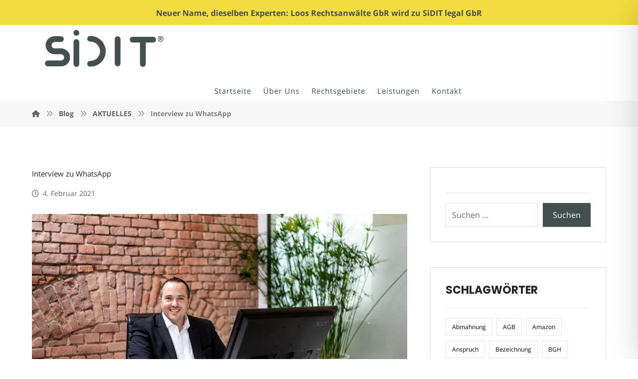

--- FILE ---
content_type: text/css; charset=utf-8
request_url: https://www.kanzlei-loos.de/wp-content/uploads/sgf-css/font-ff5d72f0ca0f420f09753cee63a3acf6.css
body_size: 210
content:
@font-face {
	font-family: "Poppins";
	font-weight: 100;
	font-style: normal;
	src: local('Poppins Thin'), local('Poppins-Thin'), url(//www.kanzlei-loos.de/wp-content/uploads/sgf-css/pxiGyp8kv8JHgFVrLPTucHtAOvWDSA.woff2) format('woff2'), url(//www.kanzlei-loos.de/wp-content/uploads/sgf-css/pxiGyp8kv8JHgFVrLPTucHtG.woff) format('woff');
	unicode-range: U+0000-00FF, U+0131, U+0152-0153, U+02BB-02BC, U+02C6, U+02DA, U+02DC, U+2000-206F, U+2074, U+20AC, U+2122, U+2191, U+2193, U+2212, U+2215, U+FEFF, U+FFFD;
}
@font-face {
	font-family: "Poppins";
	font-weight: 200;
	font-style: normal;
	src: local('Poppins ExtraLight'), local('Poppins-ExtraLight'), url(//www.kanzlei-loos.de/wp-content/uploads/sgf-css/pxiByp8kv8JHgFVrLFj_Z1xlFd2JQEk.woff2) format('woff2'), url(//www.kanzlei-loos.de/wp-content/uploads/sgf-css/pxiByp8kv8JHgFVrLFj_Z1xlEw.woff) format('woff');
	unicode-range: U+0000-00FF, U+0131, U+0152-0153, U+02BB-02BC, U+02C6, U+02DA, U+02DC, U+2000-206F, U+2074, U+20AC, U+2122, U+2191, U+2193, U+2212, U+2215, U+FEFF, U+FFFD;
}
@font-face {
	font-family: "Poppins";
	font-weight: 300;
	font-style: normal;
	src: local('Poppins Light'), local('Poppins-Light'), url(//www.kanzlei-loos.de/wp-content/uploads/sgf-css/pxiByp8kv8JHgFVrLDz8Z1xlFd2JQEk.woff2) format('woff2'), url(//www.kanzlei-loos.de/wp-content/uploads/sgf-css/pxiByp8kv8JHgFVrLDz8Z1xlEw.woff) format('woff');
	unicode-range: U+0000-00FF, U+0131, U+0152-0153, U+02BB-02BC, U+02C6, U+02DA, U+02DC, U+2000-206F, U+2074, U+20AC, U+2122, U+2191, U+2193, U+2212, U+2215, U+FEFF, U+FFFD;
}
@font-face {
	font-family: "Poppins";
	font-weight: 400;
	font-style: normal;
	src: local('Poppins Regular'), local('Poppins-Regular'), url(//www.kanzlei-loos.de/wp-content/uploads/sgf-css/pxiEyp8kv8JHgFVrJJfecnFHGPc.woff2) format('woff2'), url(//www.kanzlei-loos.de/wp-content/uploads/sgf-css/pxiEyp8kv8JHgFVrJJfedA.woff) format('woff');
	unicode-range: U+0000-00FF, U+0131, U+0152-0153, U+02BB-02BC, U+02C6, U+02DA, U+02DC, U+2000-206F, U+2074, U+20AC, U+2122, U+2191, U+2193, U+2212, U+2215, U+FEFF, U+FFFD;
}
@font-face {
	font-family: "Poppins";
	font-weight: 500;
	font-style: normal;
	src: local('Poppins Medium'), local('Poppins-Medium'), url(//www.kanzlei-loos.de/wp-content/uploads/sgf-css/pxiByp8kv8JHgFVrLGT9Z1xlFd2JQEk.woff2) format('woff2'), url(//www.kanzlei-loos.de/wp-content/uploads/sgf-css/pxiByp8kv8JHgFVrLGT9Z1xlEw.woff) format('woff');
	unicode-range: U+0000-00FF, U+0131, U+0152-0153, U+02BB-02BC, U+02C6, U+02DA, U+02DC, U+2000-206F, U+2074, U+20AC, U+2122, U+2191, U+2193, U+2212, U+2215, U+FEFF, U+FFFD;
}
@font-face {
	font-family: "Poppins";
	font-weight: 600;
	font-style: normal;
	src: local('Poppins SemiBold'), local('Poppins-SemiBold'), url(//www.kanzlei-loos.de/wp-content/uploads/sgf-css/pxiByp8kv8JHgFVrLEj6Z1xlFd2JQEk.woff2) format('woff2'), url(//www.kanzlei-loos.de/wp-content/uploads/sgf-css/pxiByp8kv8JHgFVrLEj6Z1xlEw.woff) format('woff');
	unicode-range: U+0000-00FF, U+0131, U+0152-0153, U+02BB-02BC, U+02C6, U+02DA, U+02DC, U+2000-206F, U+2074, U+20AC, U+2122, U+2191, U+2193, U+2212, U+2215, U+FEFF, U+FFFD;
}
@font-face {
	font-family: "Poppins";
	font-weight: 700;
	font-style: normal;
	src: local('Poppins Bold'), local('Poppins-Bold'), url(//www.kanzlei-loos.de/wp-content/uploads/sgf-css/pxiByp8kv8JHgFVrLCz7Z1xlFd2JQEk.woff2) format('woff2'), url(//www.kanzlei-loos.de/wp-content/uploads/sgf-css/pxiByp8kv8JHgFVrLCz7Z1xlEw.woff) format('woff');
	unicode-range: U+0000-00FF, U+0131, U+0152-0153, U+02BB-02BC, U+02C6, U+02DA, U+02DC, U+2000-206F, U+2074, U+20AC, U+2122, U+2191, U+2193, U+2212, U+2215, U+FEFF, U+FFFD;
}
@font-face {
	font-family: "Poppins";
	font-weight: 800;
	font-style: normal;
	src: local('Poppins ExtraBold'), local('Poppins-ExtraBold'), url(//www.kanzlei-loos.de/wp-content/uploads/sgf-css/pxiByp8kv8JHgFVrLDD4Z1xlFd2JQEk.woff2) format('woff2'), url(//www.kanzlei-loos.de/wp-content/uploads/sgf-css/pxiByp8kv8JHgFVrLDD4Z1xlEw.woff) format('woff');
	unicode-range: U+0000-00FF, U+0131, U+0152-0153, U+02BB-02BC, U+02C6, U+02DA, U+02DC, U+2000-206F, U+2074, U+20AC, U+2122, U+2191, U+2193, U+2212, U+2215, U+FEFF, U+FFFD;
}
@font-face {
	font-family: "Poppins";
	font-weight: 900;
	font-style: normal;
	src: local('Poppins Black'), local('Poppins-Black'), url(//www.kanzlei-loos.de/wp-content/uploads/sgf-css/pxiByp8kv8JHgFVrLBT5Z1xlFd2JQEk.woff2) format('woff2'), url(//www.kanzlei-loos.de/wp-content/uploads/sgf-css/pxiByp8kv8JHgFVrLBT5Z1xlEw.woff) format('woff');
	unicode-range: U+0000-00FF, U+0131, U+0152-0153, U+02BB-02BC, U+02C6, U+02DA, U+02DC, U+2000-206F, U+2074, U+20AC, U+2122, U+2191, U+2193, U+2212, U+2215, U+FEFF, U+FFFD;
}

--- FILE ---
content_type: image/svg+xml
request_url: https://www.kanzlei-loos.de/wp-content/uploads/2025/09/logo-grau.svg
body_size: 933
content:
<?xml version="1.0" encoding="UTF-8"?> <svg xmlns="http://www.w3.org/2000/svg" xmlns:xlink="http://www.w3.org/1999/xlink" id="Ebene_1" data-name="Ebene 1" viewBox="0 0 122.25 38"><defs><style>.cls-1{fill:#fff;}.cls-1,.cls-2{fill-rule:evenodd;}.cls-2{fill:#444f4f;}.cls-3{mask:url(#mask);}.cls-4{mask:url(#mask-2);}</style><mask id="mask" x="43.64" y="6.18" width="19.17" height="31.71" maskUnits="userSpaceOnUse"><g id="b"><path id="a" class="cls-1" d="M62.8,6.18V37.89H43.64V6.18Z"></path></g></mask><mask id="mask-2" x="116.26" y="6.29" width="5.99" height="5.99" maskUnits="userSpaceOnUse"><g id="d"><path id="c" class="cls-1" d="M122.25,6.29v6h-6v-6Z"></path></g></mask></defs><title>logo-grau</title><path class="cls-2" d="M26,28.28a8.76,8.76,0,0,1-.73,3.56,9.38,9.38,0,0,1-4.94,4.92,9.12,9.12,0,0,1-3.64.74H3.1a3.08,3.08,0,0,1-2.19-.88,2.94,2.94,0,0,1,0-4.25,3,3,0,0,1,2.19-.89H16.59a3.14,3.14,0,0,0,2.29-.94,3.05,3.05,0,0,0,1-2.26,3.11,3.11,0,0,0-1-2.3A3.15,3.15,0,0,0,16.59,25h-6.4a9.37,9.37,0,0,1-3.69-.72,9.57,9.57,0,0,1-3-2,9.27,9.27,0,0,1-2-2.94,8.81,8.81,0,0,1-.74-3.61,8.77,8.77,0,0,1,.74-3.61,9.27,9.27,0,0,1,2-2.94,10.1,10.1,0,0,1,3-2,9,9,0,0,1,3.67-.75H16.4a3.08,3.08,0,0,1,2.19.88,2.93,2.93,0,0,1,0,4.25,3.05,3.05,0,0,1-2.2.89H10.11a3.32,3.32,0,0,0-2.28,1,3.24,3.24,0,0,0,0,4.56,3.09,3.09,0,0,0,2.31,1h6.41a9.15,9.15,0,0,1,3.69.74,9.88,9.88,0,0,1,3,2,9.26,9.26,0,0,1,2,2.93,8.89,8.89,0,0,1,.74,3.6M32.48,5.94a2.87,2.87,0,0,1-2.12-.87A2.89,2.89,0,0,1,29.5,3a2.91,2.91,0,0,1,.86-2.1A2.87,2.87,0,0,1,32.48,0a2.93,2.93,0,0,1,2.13.87A2.86,2.86,0,0,1,35.5,3a2.84,2.84,0,0,1-.89,2.1,2.89,2.89,0,0,1-2.13.87m0,3.57a2.94,2.94,0,0,1,2.13.88,2.9,2.9,0,0,1,.89,2.12V35a2.89,2.89,0,0,1-.89,2.12,2.94,2.94,0,0,1-2.13.88,2.85,2.85,0,0,1-2.12-.88A2.94,2.94,0,0,1,29.5,35V12.51a2.94,2.94,0,0,1,.86-2.12,2.9,2.9,0,0,1,2.12-.88M75,6.5a2.79,2.79,0,0,1,2.13,1A3.25,3.25,0,0,1,78,9.76V34.25a3.29,3.29,0,0,1-.89,2.3,2.82,2.82,0,0,1-2.13,1,2.77,2.77,0,0,1-2.12-1,3.35,3.35,0,0,1-.86-2.3V9.76a3.32,3.32,0,0,1,.86-2.3A2.74,2.74,0,0,1,75,6.5m38.67,1.39A3,3,0,0,1,114.5,10a2.9,2.9,0,0,1-.85,2.12,2.82,2.82,0,0,1-2.09.87H104V35a2.86,2.86,0,0,1-.87,2.12A2.9,2.9,0,0,1,101,38a2.82,2.82,0,0,1-2.09-.87A2.89,2.89,0,0,1,98,35V13H90.44a2.82,2.82,0,0,1-2.09-.87A2.94,2.94,0,0,1,87.5,10a3,3,0,0,1,.85-2.14A2.8,2.8,0,0,1,90.44,7h21.12a2.8,2.8,0,0,1,2.09.89"></path><g class="cls-3"><path class="cls-2" d="M46.67,37.89a3,3,0,1,1,0-6,9.9,9.9,0,1,0,0-19.79,3,3,0,1,1,0-6A16,16,0,0,1,62.8,22,16,16,0,0,1,46.67,37.89"></path></g><g class="cls-4"><path class="cls-2" d="M122.25,9.28a3,3,0,1,1-2.94-3A3,3,0,0,1,122.25,9.28Zm-5.37,0a2.38,2.38,0,1,0,2.42-2.35A2.36,2.36,0,0,0,116.88,9.27Zm3.55,1.23a.52.52,0,0,1,.07.21.27.27,0,0,1-.29.26.32.32,0,0,1-.3-.19l-.59-1h-.56v.95a.28.28,0,0,1-.31.28.29.29,0,0,1-.31-.28V7.92c0-.21.12-.32.35-.32h.76a1.13,1.13,0,0,1,1.28,1.07,1,1,0,0,1-.59.93Zm-1.16-1.38c.39,0,.64-.17.64-.45s-.24-.45-.67-.45h-.48v.9Z"></path></g></svg> 